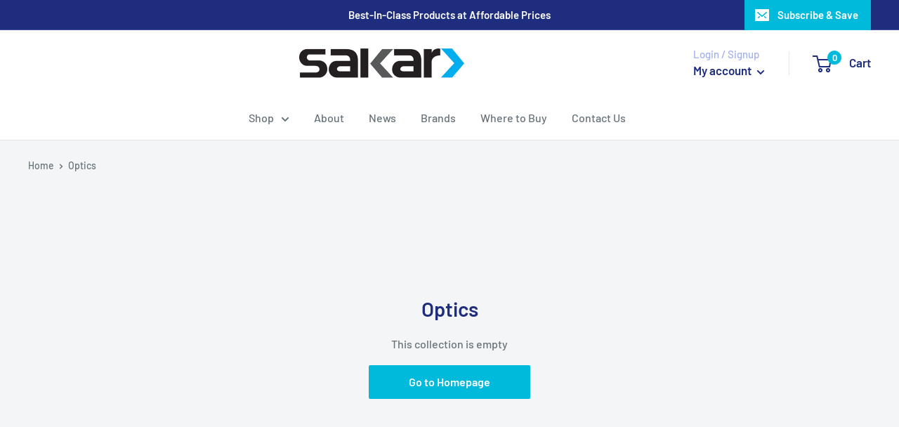

--- FILE ---
content_type: text/javascript
request_url: https://www.sakar.com/cdn/shop/t/4/assets/custom.js?v=90373254691674712701753167605
body_size: -611
content:
//# sourceMappingURL=/cdn/shop/t/4/assets/custom.js.map?v=90373254691674712701753167605
